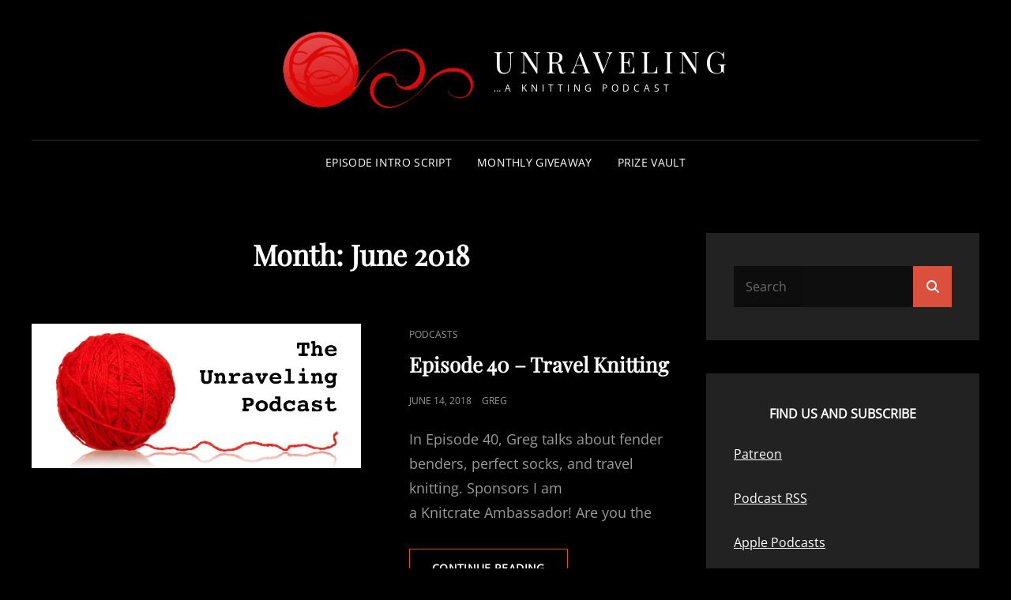

--- FILE ---
content_type: text/css
request_url: https://unravelingpodcast.com/wp-content/themes/signify-dark/style.css?ver=20260102-140817
body_size: 7808
content:
/*
Theme Name: Signify Dark
Theme URI: https://wenthemes.com/item/wordpress-themes/signify-dark/
Author: WEN Themes
Author URI: https://wenthemes.com/
Description: Signify Dark is a free dark Blog and Corporate WordPress theme that is trendy, responsive, and dynamic. It is a child theme of Signify, a popular Corporate WordPress theme. Signify Dark inherits all the premium-like features and functionalities from its parent theme. However, the child theme comes with a dark color scheme. Dark color schemes are quite popular and trending nowadays on top charts as it is considered to be a bold design trend and also they’re easy on the eye. If you love dark theme for your blog or corporate site, Signify Dark is the one to go for. You will find features like Featured Content, Slider Options, Portfolio, Testimonials, Services, Hero Content, Header Media, Menu Options, and more in Signify Dark. With the awesome package full of features and a dark color scheme, Signify Dark will represent your site in an aesthetic manner. Your blog/corporate site will look absolutely gorgeous and professional across all screen sizes as well. Official Support Forum: https://themepalace.com/support-forum/ Full Demo: https://wenthemes.com/theme-demos/?demo=signify-dark
Version: 2.2.1
Requires at least: 5.9
Tested up to: 6.9
Requires PHP: 5.6
License: GNU General Public License v3 or later
License URI: http://www.gnu.org/licenses/gpl-3.0.html
Tags: one-column, two-columns, right-sidebar, left-sidebar, custom-background, custom-colors, custom-header, custom-menu, custom-logo, editor-style, featured-image-header, featured-images, flexible-header, footer-widgets, full-width-template, rtl-language-support, sticky-post, theme-options, threaded-comments, translation-ready, block-styles, wide-blocks, news, photography, portfolio
Text Domain: signify-dark
Template: signify

This theme, like WordPress, is licensed under the GPL.
Use it to make something cool, have fun, and share what you've learned with others.
*/


/* Background Color */
body {
    background-color: #000;
}

/* Page Background Color */
.screen-reader-text:focus,
.boxed-layout .site,
.section:nth-child(even),
#sticky-playlist-section .wp-playlist-light .wp-playlist-playing,
#sticky-playlist-section .wp-playlist-light .wp-playlist-tracks .wp-playlist-item:hover,
#sticky-playlist-section .wp-playlist-light .wp-playlist-tracks .wp-playlist-item:focus,
#header-top .menu-inside-wrapper input[type="search"].search-field,
.color-scheme-photography #site-generator,
.ui-state-active,
.color-scheme-wedding .section:nth-child(odd).hero-section .content-wrapper,
.section:nth-child(odd) .events-content-wrapper .hentry-inner,
.ui-widget-content .ui-state-active,
.ui-widget-header .ui-state-active,
.onsale,
.play-button:after,
#contact-section,
#contact-section .contact-content-wrapper,
.comments-area textyarea,
.comments-area input:not([type="submit"]),
.comment-form input:not([type="submit"]),
.comment-form textarea,
.site-header-menu input[type="search"].search-field,
.widget input[type="search"].search-field,
.widget input:not([type="submit"]),
.widget textarea,
.section:nth-child(even) + #contact-section .section-content-wrapper input:not([type="submit"]),
.section:nth-child(even) + #contact-section .section-content-wrapper textarea,
#search-top-container input[type="search"].search-field,
.section:nth-child(odd) + .promotion-section .entry-container-frame:after {
    background-color: #000;
}

.timeline-content-wrapper .hentry .hentry-inner:before {
    border-color: #000;
}

/* Secondary Background Color */
#colophon .widget-area,
body.boxed-layout,
.mejs-controls .mejs-time-rail .mejs-time-loaded,
.section:nth-child(odd),
#header-top #header-top-search-wrapper.is-open .menu-inside-wrapper,
.section:nth-child(even) .events-content-wrapper .hentry-inner,
.color-scheme-wedding .section:nth-child(even).hero-section .content-wrapper,
.section:nth-child(even) + #contact-section .section-content-wrapper,
.mejs-controls .mejs-horizontal-volume-slider .mejs-horizontal-volume-total,
.mejs-controls .mejs-time-rail .mejs-time-total,
.sidebar .widget-wrap,
#primary-search-wrapper .menu-inside-wrapper,
.menu-inside-wrapper,
.mobile-social-search,
#footer-newsletter,
mark,
ins,
.custom-header,
ul.tabs.wc-tabs li.active a,
.woocommerce-Tabs-panel,
.shop_table thead th,
ul.wc_payment_methods.payment_methods.methods li,
.comment-respond,
.widget_shopping_cart,
pre,
code,
.widget .ui-tabs .ui-tabs-panel,
select,
.select2-container--default .select2-selection--single,
input[type="text"],
input[type="email"],
input[type="url"],
input[type="password"],
input[type="search"],
input[type="number"],
input[type="tel"],
input[type="range"],
input[type="date"],
input[type="month"],
input[type="week"],
input[type="time"],
input[type="datetime"],
input[type="datetime-local"],
input[type="color"],
textarea,
.header-top-bar:after,
.comment-list .comment .comment-container,
.section:nth-child(even) + .promotion-section .entry-container-frame:after,
.wp-block-pullquote.is-style-solid-color,
figure.wp-block-table.is-style-stripes tbody tr:nth-child(2n+1),
.wp-block-pullquote.is-style-solid-color,
figure.wp-block-table.is-style-stripes tbody tr:nth-child(2n+1) {
    background-color: #222;
}

.section:nth-child(odd) .timeline-content-wrapper .hentry .hentry-inner:before,
.comment-list .comment-author:before {
    border-color: #222;
}

@media only screen and (min-width: 64em) {
    .navigation-classic #site-navigation .sub-menu,
    .navigation-classic #site-navigation .children,
    .site-header .header-top-bar .sub-menu,
    .site-header .header-top-bar .children {
        background-color: #222;
    }
}

/* Tertiary Background Color */
.style-one .events-content-wrapper .entry-meta,
#sticky-playlist-section .wp-playlist-light,
.mejs-container,
.mejs-container .mejs-controls,
.mejs-embed,
.mejs-embed body,
#sticky-playlist-section .wp-playlist-tracks {
    background-color: #363636;
}

/* Main Text Color */
body,
input,
select,
optgroup,
textarea,
table a,
input::placeholder,
textarea::placeholder,
input[type="text"],
input[type="email"],
input[type="url"],
input[type="password"],
input[type="search"],
input[type="number"],
input[type="tel"],
input[type="range"],
input[type="date"],
input[type="month"],
input[type="week"],
input[type="time"],
input[type="datetime"],
input[type="datetime-local"],
input[type="color"],
blockquote,
.singular-content-wrap .entry-content a:not(.more-link):not(.button):not(button):not(.wp-block-button__link):not(.wp-playlist-caption):hover,
.singular-content-wrap .entry-content a:not(.more-link):not(.button):not(button):not(.wp-block-button__link):not(.wp-playlist-caption):focus,
.singular-content-wrap .entry-summary a:not(.more-link):not(.button):not(button):not(.wp-block-button__link):not(.wp-playlist-caption):hover,
.singular-content-wrap .entry-summary a:not(.more-link):not(.button):not(button):not(.wp-block-button__link):not(.wp-playlist-caption):focus,
.has-background-image.events-section .hentry .event-list-description .entry-summary,
.has-background-image.events-section .hentry .event-list-description .entry-content,
#search-top-container .search-submit,
.is-style-outline.wp-block-button .wp-block-button__link {
    color: #999;
}

/* Header Text Color */
.site-title a,
.site-description {
    color: #fff;
}

/* Absolute Header Menu Text Color */
.transparent-header-color-scheme.has-header-media .site-header-main .menu-toggle,
.transparent-header-color-scheme.has-header-media .site-header-main .menu-label,
.transparent-header-color-scheme.home .site-header-main .menu-toggle,
.transparent-header-color-scheme.home .site-header-main .menu-label {
    color: #fff;
}

@media only screen and (min-width: 75em) {
    .transparent-header-color-scheme.has-header-media.navigation-classic .site-header-main .main-navigation > .nav-menu > li > a,
    .transparent-header-color-scheme.home.navigation-classic .site-header-main .main-navigation > .nav-menu > li > a {
        color: #fff;
    }
}

@media only screen and (min-width: 48em) {
    .transparent-header-color-scheme.has-header-media .site-header-main .cart-contents,
    .transparent-header-color-scheme.home .site-header-main .cart-contents {
        color: #fff;
    }
}

/* Absolute Header Text Color */
.transparent-header-color-scheme.has-header-media .site-title a,
.transparent-header-color-scheme.has-header-media .site-description,
.transparent-header-color-scheme.home .site-title a,
.transparent-header-color-scheme.home .site-description {
    color: #fff;
}

/* Custom Header and Slider Color */
.header-media-tagline,
.custom-header .section-title,
.custom-header .site-header-text,
.feature-slider-wrapper .entry-container .entry-title,
.feature-slider-wrapper .entry-container .entry-title span,
.feature-slider-wrapper .entry-container .entry-summary,
.feature-slider-wrapper .entry-container .entry-content {
    color: #fff;
}

/* Headline Text Color */
h1,
h2,
h3,
h4,
h5,
h6,
.section-title,
.vcard,
.color-scheme-music .testimonial-content-section .entry-content,
.color-scheme-music .stats-section .entry-summary,
.color-scheme-music .stats-section .entry-content,
.has-background-image.events-section .hentry .entry-title a,
.has-background-image.events-section .hentry .entry-title,
.has-background-image.events-section.style-two .hentry .entry-meta a,
#featured-content-section .section-content-wrapper .hentry .more-link,
#featured-content-section .section-content-wrapper .hentry .button,
#featured-content-section .section-content-wrapper .hentry button,
.wpcf7 input[type=submit],
.comments-area input[type=submit],
.position,
.section-description-wrapper,
.section-title-wrapper + .section-description,
.section-title + .section-description,
.section-title-wrapper + .section-subtitle,
.section-heading-wrapper > .section-description,
.section-title + .section-description,
.drop-cap:first-letter,
#featured-content-section .entry-header .entry-meta > span a:hover,
#featured-content-section .entry-header .entry-meta > span a:focus,
.product .woocommerce-Price-amount:hover,
.product .woocommerce-Price-amount:focus,
#stats-section .entry-title a:hover,
#stats-section .entry-title a:focus,
.product-container:not(.entry-container) a.button,
.author-name,
.comment-reply-link,
.author-title,
.stats-section .entry-summary .more-link,
.stats-section .entry-content .more-link,
.comment-respond .comment-form p label,
.woocommerce .products .product-container .added_to_cart,
#collection-section .collection-wrapper .product-container .added_to_cart,
.archive-posts-wrapper .hentry .more-link,
.archive-posts-wrapper .hentry .button,
.archive-posts-wrapper .hentry button,
#service-section .more-link,
#service-section .hentry .button,
#service-section .hentry button,
#testimonial-content-section .owl-prev,
#testimonial-content-section .owl-next {
    color: #fff;
}

/* Link Color */
a,
.entry-title a,
#colophon .widget li,
.sidebar .widget-wrap p,
.sidebar .widget-wrap li a,
.custom-header-content .site-header-text .entry-meta a:hover,
.custom-header-content .site-header-text .entry-meta a:focus,
.dropdown-toggle,
.site-header-menu .menu-inside-wrapper .nav-menu li button,
.ui-state-active a,
.ui-state-active a:link,
.ui-state-active a:visited,
.social-search-wrapper .menu-social-container li a,
.menu-social-container a,
.sidebar nav.social-navigation ul li a:hover,
.sidebar nav.social-navigation ul li a:focus,
.screen-reader-text:focus,
td#today,
.menu-toggle,
.menu-label,
.nav-title,
.post-title,
ul.page-numbers li .page-numbers,
.archive-content-wrap .navigation.pagination .page-numbers,
.woocommerce.has-header-image .woocommerce-breadcrumb a:hover,
.woocommerce.has-header-image .woocommerce-breadcrumb a:focus,
span.breadcrumb a:hover,
span.breadcrumb a:focus,
.comments-title,
.comment-reply-title,
.widget_recent_entries li a,
.toggled-on.active:before,
.comment-respond .comment-form p.is-focused label,
.contact-section.section .section-content-wrap .hentry .entry-container .stay-connected .social-links-menu li a
.signify-logo-slider-section .section-content-wrapper .entry-title a span,
.site-header-top-main .contact-details li,
.filter-button-group .button,
.filter-button-group .button:hover,
.filter-button-group .button:focus {
    color: #fff;
}

/* Page Post Content Link Color */
.singular-content-wrap .entry-content a:not(.more-link):not(.button):not(button):not(.wp-block-button__link):not(.wp-playlist-caption),
.singular-content-wrap .entry-summary a:not(.more-link):not(.button):not(button):not(.wp-block-button__link):not(.wp-playlist-caption) {
    color: #db4f3d;
}

/* Link Hover Color */
p.stars:hover a:before,
p.stars:focus a:before,
#menu-toggle:hover,
button[type="submit"]:hover,
button[type="submit"]:focus,
nav.navigation.posts-navigation .nav-links a:hover,
nav.navigation.posts-navigation .nav-links a:focus,
#feature-slider-section .owl-nav button:hover:before,
#feature-slider-section .owl-nav button:focus:before,
#scrollup:hover,
#scrollup:focus,
.color-scheme-music .team-section .job-label,
.sidebar .widget-wrap li a:hover,
.sidebar .widget-wrap li a:focus,
#menu-toggle:focus,
.wp-playlist-playing a,
.color-scheme-music .events-content-wrapper .entry-container .entry-meta a:hover,
.color-scheme-music .events-content-wrapper .entry-container .entry-meta a:focus,
.wp-playlist-playing .wp-playlist-item-length,
#product-content-section.has-background-image .woocommerce-pagination .page-numbers:hover,
#product-content-section.has-background-image .woocommerce-pagination .page-numbers:focus,
#collection-section .collection-wrapper .posted_in a,
#menu-toggle:hover .menu-label,
#menu-toggle:focus .menu-label,
.star-rating span:before,
p.stars.selected a.active:before,
p.stars.selected a:not(.active):before,
p.stars.selected a.active ~ a:before,
p.stars a:hover ~ a:before,
p.stars a:focus ~ a:before,
button.menu-toggle:hover .menu-label,
button.menu-toggle:focus .menu-label,
.menu-inside-wrapper .main-navigation > .nav-menu > .current_page_item > a,
.navigation-default .menu-inside-wrapper .main-navigation > .nav-menu .current_page_item > a,
.menu-inside-wrapper .top-navigation > .nav-menu > .current_page_item > a,
#reviews .comment-respond .comment-form-rating .stars span a.active:before,
.page-links .current,
#site-header-cart-wrapper a.cart-contents .count,
.header-top-left a.cart-contents .count,
#reviews .comment-respond .comment-form-rating .stars.selected span a:not(.active):before,
.contact-details li .fa,
.section-subtitle,
.playlist-section .entry-container > p,
.feature-slider-wrapper .entry-container .entry-title span:hover,
.feature-slider-wrapper .entry-container .entry-title span:focus,
#sticky-playlist-section .wp-playlist-playing .wp-playlist-caption,
#sticky-playlist-section .wp-playlist-item:hover .wp-playlist-caption,
#sticky-playlist-section .wp-playlist-item:focus .wp-playlist-caption,
#sticky-playlist-section .wp-playlist-playing .wp-playlist-item-length,
#sticky-playlist-section .wp-playlist-item:hover .wp-playlist-item-length,
#sticky-playlist-section .wp-playlist-item:focus .wp-playlist-item-length {
    color: #db4f3d;
}

.site-title a:hover,
.site-title a:focus,
a:hover,
a:focus,
.site-info a:hover,
.site-info a:focus,
.post-title:hover,
.post-title:focus,
.play-button-text:hover,
.play-button-text:focus,
.mejs-container .mejs-controls .mejs-button button:hover,
.mejs-container .mejs-controls .mejs-button button:focus,
.entry-content .mejs-toggle-playlist button:hover,
.entry-content .mejs-toggle-playlist button:focus,
.transparent-header-color-scheme.has-header-media .site-title a:hover,
.transparent-header-color-scheme.has-header-media .site-title a:focus,
.transparent-header-color-scheme.has-header-media.navigation-classic .site-header-main .main-navigation > .nav-menu > li > a:hover,
.transparent-header-color-scheme.has-header-media.navigation-classic .site-header-main .main-navigation > .nav-menu > li > a:focus,
.transparent-header-color-scheme.has-header-media .site-header-main .menu-toggle:hover,
.transparent-header-color-scheme.has-header-media .site-header-main .menu-toggle:focus,
.transparent-header-color-scheme.has-header-media .site-header-main .cart-contents:hover,
.transparent-header-color-scheme.has-header-media .site-header-main .cart-contents:focus,
.transparent-header-color-scheme.home .site-title a:hover,
.transparent-header-color-scheme.home .site-title a:focus,
.transparent-header-color-scheme.home .site-header-main .menu-label:hover,
.transparent-header-color-scheme.home .site-header-main .menu-label:focus,
.transparent-header-color-scheme.home .site-header-main .main-navigation .nav-menu > li > a:hover,
.transparent-header-color-scheme.home .site-header-main .main-navigation .nav-menu > li > a:focus,
.transparent-header-color-scheme.home .site-title a:hover,
.transparent-header-color-scheme.home .site-title a:focus,
.transparent-header-color-scheme.home.navigation-classic .site-header-main .main-navigation > .nav-menu > li > a:hover,
.transparent-header-color-scheme.home.navigation-classic .site-header-main .main-navigation > .nav-menu > li > a:focus,
.transparent-header-color-scheme.home .site-header-main .menu-toggle:hover,
.transparent-header-color-scheme.home .site-header-main .menu-toggle:focus,
.transparent-header-color-scheme.home .site-header-main .cart-contents:hover,
.transparent-header-color-scheme.home .site-header-main .cart-contents:focus,
.woocommerce .woocommerce-breadcrumb a:hover,
.woocommerce .woocommerce-breadcrumb a:focus,
.has-background-image .woocommerce-loop-product__title:hover,
.has-background-image .woocommerce-loop-product__title:focus,
.has-background-image .entry-container .entry-meta a:hover,
.has-background-image .entry-container .entry-meta a:focus,
.has-background-image .entry-container .entry-title a:hover,
.has-background-image .entry-container .entry-title a:focus,
.single footer .entry-meta a:hover,
.single footer .entry-meta a:focus,
#site-footer-navigation li a:hover,
#site-footer-navigation li a:focus,
#social-footer-navigation li a:hover,
#social-footer-navigation li a:focus,
.has-background-image .entry-title a:hover,
.has-background-image .entry-title a:focus,
.has-background-image .entry-meta a:hover,
.has-background-image .entry-meta a:focus,
.wp-playlist-tracks .wp-playlist-caption:hover,
.wp-playlist-tracks .wp-playlist-caption:focus,
#site-header-cart-wrapper a.cart-contents:hover,
#site-header-cart-wrapper a.cart-contents:focus,
.woocommerce-loop-product__title:hover,
.woocommerce-loop-product__title:focus,
.events-content-wrapper .entry-meta a:hover,
.events-content-wrapper .entry-meta a:focus,
.widget_recent_entries li a:hover,
.widget_recent_entries li a:focus,
.menu-inside-wrapper .main-navigation .nav-menu ul > li > a:hover,
.menu-inside-wrapper .main-navigation .nav-menu ul > li > a:focus,
.menu-inside-wrapper .top-navigation .nav-menu ul > li > a:hover,
.menu-inside-wrapper .top-navigation .nav-menu ul > li > a:focus,
button.dropdown-toggle:hover,
button.dropdown-toggle:focus,
.site-header-menu .menu-inside-wrapper .nav-menu li button:hover,
.site-header-menu .menu-inside-wrapper .nav-menu li button:focus,
.portfolio-section .entry-title a:hover,
.portfolio-section .entry-title a:focus,
.social-search-wrapper .menu-social-container li a:hover,
.social-search-wrapper .menu-social-container li a:focus,
button#wp-custom-header-video-button:hover,
button#wp-custom-header-video-button:focus,
.widget .ui-state-default a:hover,
.widget .ui-state-default a:focus,
.widget .ui-widget-content .ui-state-default a:hover,
.widget .ui-widget-content .ui-state-default a:focus,
.widget .ui-widget-header .ui-state-default a:hover,
.widget .ui-widget-header .ui-state-default a:focus,
body .site-header .site-header-main .site-header-menu .menu-inside-wrapper .main-navigation .nav-menu ul .current_page_item > a:hover,
body .site-header .site-header-main .site-header-menu .menu-inside-wrapper .main-navigation .nav-menu ul .current_page_item > a:focus,
.tag-cloud-link:hover,
.tag-cloud-link:focus,
.nav-title:hover,
.nav-title:focus,
.menu-social-container a:hover,
.menu-social-container a:focus,
.slider-content-wrapper .entry-container .entry-container-wrap .entry-title a:hover,
.slider-content-wrapper .entry-container .entry-container-wrap .entry-title a:focus,
.sidebar .widget-wrap .more-link:hover,
.sidebar .widget-wrap .more-link:focus,
.featured-content-section .hentry .more-link:hover,
.featured-content-section .hentry .more-link:focus,
#portfolio-content-section .more-link:hover,
#portfolio-content-section .more-link:focus,
.author a:hover,
.author a:focus,
.entry-meta a:hover,
.entry-meta a:focus,
.entry-title a:hover,
.entry-title a:focus,
.site-footer td#prev a:hover,
.site-footer td#prev a:focus,
.site-footer td#next a:hover,
.site-footer td#next a:focus,
.comment-reply-link:hover,
.comment-reply-link:focus,
.portfolio-content-wrapper .filter-button-group button:hover,
.portfolio-content-wrapper .filter-button-group button:focus,
.author-section-title:hover,
.author-section-title:focus,
.comment-permalink:hover,
.comment-permalink:focus,
.comment-edit-link:hover,
.comment-edit-link:focus,
.portfolio-content-wrapper .filter-button-group button.is-checked:hover,
.portfolio-content-wrapper .filter-button-group button.is-checked:focus,
.nav-subtitle:hover,
.nav-subtitle:focus,
.scroll-down:hover,
.scroll-down:focus,
.testimonials-content-wrapper.section.testimonial-wrapper .entry-title a:hover,
.testimonials-content-wrapper.section.testimonial-wrapper .entry-title a:focus,
#site-generator .menu-social-container a:hover,
#site-generator .menu-social-container a:focus,
.widget-wrap li a:hover,
.widget-wrap li a:focus,
.main-navigation ul:not(.sub-menu) > li > a:hover,
.main-navigation ul:not(.sub-menu) > li > a:focus,
.top-navigation ul:not(.sub-menu) > li > a:hover,
.top-navigation ul:not(.sub-menu) > li > a:focus,
#site-header-cart-wrapper a.cart-contents:hover,
#site-header-cart-wrapper a.cart-contents:focus,
#testimonial-content-section .owl-prev:hover,
#testimonial-content-section .owl-prev:focus,
#testimonial-content-section .owl-next:hover,
#testimonial-content-section .owl-next:focus,
#signify-logo-slider-section .owl-prev:hover,
#signify-logo-slider-section .owl-prev:focus,
#signify-logo-slider-section .owl-next:hover,
#signify-logo-slider-section .owl-next:focus,
.navigation.pagination a:hover,
.navigation.pagination a:focus,
#stats-section.has-background-image .hentry .more-link:hover,
#stats-section.has-background-image .hentry .more-link:focus,
.archive-content-wrap .section-content-wrapper.layout-one .entry-container > .entry-meta .posted-on a:hover,
.archive-content-wrap .section-content-wrapper.layout-one .entry-container > .entry-meta .posted-on a:focus,
button.menu-toggle:hover,
button.menu-toggle:focus,
.portfolio-section .entry-meta a:hover,
.portfolio-section .entry-meta a:focus,
.color-scheme-photography .portfolio-section .entry-title a:hover,
.color-scheme-photography .portfolio-section .entry-title a:focus,
.color-scheme-photography .portfolio-section .entry-meta a
ul.page-numbers .page-numbers:hover,
.color-scheme-photography .portfolio-section .entry-meta a
ul.page-numbers .page-numbers:focus,
.has-background-image.events-section.style-two .hentry .entry-meta a:hover,
.has-background-image.events-section.style-two .hentry .entry-meta a:focus,
.signify-logo-slider-section .section-content-wrapper .entry-title a span:hover,
.signify-logo-slider-section .section-content-wrapper .entry-title a span:focus,
#search-top-container .search-submit:hover,
#search-top-container .search-submit:focus,
#stats-section .entry-title a,
#featured-content-section .entry-header .entry-meta > span a,
.product .woocommerce-Price-amount {
    color: #db4f3d;
}

#signify-logo-slider-section .owl-dots .owl-dot:hover,
#signify-logo-slider-section .owl-dots .owl-dot:focus {
    background-color: #db4f3d;
}

#stats-section .entry-title a,
#featured-content-section .entry-header .entry-meta>span a,
.product .woocommerce-Price-amount {
    color: #db4f3d;
}

@media only screen and (min-width: 75em) {

    .navigation-classic .menu-inside-wrapper .main-navigation>.nav-menu>.current_page_item>a:before,
    .navigation-classic .menu-inside-wrapper .top-navigation>.nav-menu>.current_page_item>a:before {
        border-color: #db4f3d;
    }
}

#signify-logo-slider-section .owl-dots .owl-dot.active,
#feature-slider-section .owl-dots button.owl-dot.active span,
.owl-carousel .owl-dots button.owl-dot.active span {
    border-color: #db4f3d;
}

/* Secondary Link Color */
ins,
.color-scheme-corporate .job-label,
.color-scheme-photography .section-subtitle,
.color-scheme-photography #testimonial-content-section .entry-content:before,
.entry-breadcrumbs a,
.woocommerce.woocommerce-active .woocommerce-breadcrumb a,
p.stars a,
.single footer .entry-meta a,
p.stars a:before,
.entry-meta a,
.controller:before,
.tag-cloud-link,
.select2-results__option,
body.no-header-media-image .site-header .site-header-main .site-header-menu .menu-inside-wrapper .main-navigation .nav-menu .current_page_item > a,
#footer-newsletter .wrapper .section-description,
.widget-wrap span.post-date,
.contact-section .entry-container a,
.archive .section-content-wrapper .more-link .readmore,
.featured-content-section .hentry .more-link,
.testimonials-content-wrapper.section.testimonial-wrapper .cycle-prev:before,
.testimonials-content-wrapper.section.testimonial-wrapper .cycle-prev:after,
.testimonials-content-wrapper.section.testimonial-wrapper .cycle-next:before,
.clients-content-wrapper .controller .cycle-pager span,
.testimonials-content-wrapper .cycle-pager:after,
.slider-content-wrapper .entry-container .entry-container-wrap .entry-summary,
.portfolio-content-wrapper .filter-button-group button,
.testimonials-content-wrapper .entry-title a,
.testimonials-content-wrapper.section.testimonial-wrapper .hentry,
.scrollup a:hover:before,
.scrollup a:focus:before,
.sidebar .widget-wrap .more-link,
.promotion-headline-wrapper.section .section-content-wrap .inner-container .more-button .more-link:hover,
.promotion-headline-wrapper.section .section-content-wrap .inner-container .more-button .more-link:focus,
.archive-content-wrap .section-content-wrapper.layout-one .entry-container>.entry-meta .posted-on a,
.author-label,
.entry-title .sub-title,
.section-heading-wrapper .entry-title .sub-title,
.section-heading-wrapper .entry-title span,
.author-section-title,
.comment-permalink,
.comment-edit-link,
.entry-title span,
.nav-subtitle,
.nav-menu .menu-item-has-children>a:before,
.nav-menu .menu_item_has_children>a:before,
input,
select,
optgroup,
#collection-section .collection-wrapper .posted_in a:hover,
#collection-section .collection-wrapper .posted_in a:focus,
.color-scheme-photography .filter-button-group .button,
.color-scheme-photography .filter-button-group .button:hover,
.color-scheme-photography .filter-button-group .button:focus,
.catch-breadcrumb .entry-breadcrumbs,
.catch-breadcrumb .woocommerce-breadcrumb {
    color: #999;
}

.color-scheme-photography .section .filter-button-group .button.is-checked:before {
    background-color: #999;
}

#content.site-content .wrapper #primary.content-area #main.site-main .hentry .entry-content #rpt_pricr.rpt_style_basic .rpt_plan.rpt_recommended_plan .rpt_foot {
    background-color: #db4f3d !important;
}

/* Button Background Color */
.more-link,
.button,
.mejs-controls .mejs-horizontal-volume-slider .mejs-horizontal-volume-current,
.mejs-time-handle,
.mejs-time-hovered,
.mejs-time-handle-content,
.mejs-time-current,
.mejs-time-handle-content,
.mejs-controls .mejs-time-rail .mejs-time-current,
#feature-slider-section .owl-prev,
#feature-slider-section .owl-next,
.section .filter-button-group .button.is-checked:before,
.pagination .page-numbers.current,
.entry-content button,
.entry-summary button,
button,
#scrollup,
.slider-content-wrapper .controllers .cycle-prev,
.slider-content-wrapper .controllers .cycle-next,
input[type="submit"],
button[type="submit"],
.scrollup a,
.sticky-post,
#team-dots li.active:after,
#team-content-section .team-content-wrapper.owl-carousel .owl-nav button:hover,
#team-content-section .team-content-wrapper.owl-carousel .owl-nav button:focus,
.wp-block-button__link,
#infinite-handle > span > button,
.menu-inside-wrapper #site-header-cart-wrappe li>a,
.contact-section .entry-container ul.contact-details li .fa,
nav.navigation.posts-navigation .nav-links a,
.page-numbers li .page-numbers.current,
.archive-content-wrap .pagination .page-numbers.current,
.cart-collaterals .shop_table.shop_table_responsive .cart-subtotal,
.catch-instagram-feed-gallery-widget-wrapper .button,
.sticky-label,
.wpcf7 input[type=submit]:hover,
.wpcf7 input[type=submit]:focus,
.archive-posts-wrapper .more-link:hover,
.archive-posts-wrapper .more-link:focus,
.archive-posts-wrapper .button:hover,
.archive-posts-wrapper .button:focus,
.archive-posts-wrapper button :hover,
.archive-posts-wrapper button :focus,
.comments-area input[type=submit]:hover,
.comments-area input[type=submit]:focus,
#service-section .more-link:hover,
#service-section .hentry .more-link:focus,
#service-section .hentry .button:hover,
#service-section .hentry .button:focus,
#service-section .hentry button:hover,
#service-section .hentry button:focus,
#featured-content-section .section-content-wrapper .hentry .more-link:hover,
#featured-content-section .section-content-wrapper .hentry .more-link:focus,
#featured-content-section .section-content-wrapper .hentry .button:hover,
#featured-content-section .section-content-wrapper .hentry .button:focus,
#featured-content-section .section-content-wrapper .hentry button:hover,
#featured-content-section .section-content-wrapper .hentry button:focus,
#stats-section .hentry .more-link:hover,
#stats-section .hentry .more-link:focus,
.woocommerce .products .product-container:not(.entry-container) .button:hover,
.woocommerce .products .product-container:not(.entry-container) .button:focus,
.woocommerce .products .product-container .added_to_cart:hover,
.woocommerce .products .product-container .added_to_cart:focus,
#collection-section .collection-wrapper .product-container .added_to_cart:hover,
#collection-section .collection-wrapper .product-container .added_to_cart:focus,
#site-generator #social-footer-navigation a:focus:before,
#site-generator #social-footer-navigation a:hover:before,
#feature-slider-section .owl-dots button.owl-dot span,
#portfolio-content-section .hentry .more-link:hover,
#portfolio-content-section .hentry .more-link:focus,
.timeline-section .content-wrapper:before,
.timeline-section .hentry .hentry-inner:before {
    background-color: #db4f3d;
}

.woocommerce .products .product-container:not(.entry-container) .button,
.woocommerce .products .product-container .added_to_cart,
#collection-section .collection-wrapper .product-container .added_to_cart,
.wpcf7 input[type=submit],
.comments-area input[type=submit],
.comments-area input[type=submit]:hover,
.comments-area input[type=submit]:focus,
#service-section .hentry .more-link,
#service-section .hentry .button,
#service-section .hentry button,
#featured-content-section .section-content-wrapper .hentry .more-link,
#featured-content-section .section-content-wrapper .hentry .button,
#featured-content-section .section-content-wrapper .hentry button,
.archive-posts-wrapper .hentry .more-link,
.archive-posts-wrapper .hentry .button,
.archive-posts-wrapper .hentry button,
.color-scheme-music textarea:focus,
.color-scheme-music input[type="text"]:focus,
.color-scheme-music input[type="email"]:focus,
.color-scheme-music input[type="url"]:focus,
.color-scheme-music input[type="password"]:focus,
.color-scheme-music input[type="search"]:focus,
.color-scheme-music input[type="number"]:focus,
.color-scheme-music input[type="tel"]:focus,
.color-scheme-music input[type="range"]:focus,
.color-scheme-music input[type="date"]:focus,
.color-scheme-music input[type="month"]:focus,
.color-scheme-music input[type="week"]:focus,
.color-scheme-music input[type="time"]:focus,
.color-scheme-music input[type="datetime"]:focus,
.color-scheme-music input[type="datetime-local"]:focus,
.color-scheme-music input[type="color"]:focus,
.color-scheme-music .wpcf7 div input:focus,
.color-scheme-music .wpcf7 div textarea:focus,
.color-scheme-music #content #infinite-handle > span > button:hover,
.color-scheme-music #content #infinite-handle > span > button:focus,
.color-scheme-music #hero-section.section .more-link:hover,
.color-scheme-music #hero-section.section .more-link:focus,
.color-scheme-music #hero-section.section .button:hover,
.color-scheme-music #hero-section.section .button:focus,
.color-scheme-music #collection-section .more-link:hover,
.color-scheme-music #collection-section .more-link:focus,
.color-scheme-music #collection-section .button:hover,
.color-scheme-music #collection-section .button:focus,
.color-scheme-music .header-media .custom-header-content-wrapper .more-link:hover,
.color-scheme-music .header-media .custom-header-content-wrapper .more-link:focus,
.color-scheme-music .header-media .custom-header-content-wrapper .button:hover,
.color-scheme-music .header-media .custom-header-content-wrapper .button:hover,
.color-scheme-music.timeline-section.section .more-link:hover,
.color-scheme-music.timeline-section.section .more-link:focus,
.color-scheme-music.timeline-section.section .button:hover,
.color-scheme-music.timeline-section.section .button:focus,
.color-scheme-music #events-section.section .more-link:hover,
.color-scheme-music #events-section.section .more-link:focus,
.color-scheme-music #events-section.section .button:hover,
.color-scheme-music #events-section.section .button:focus,
.color-scheme-music .team-section .more-link:hover,
.color-scheme-music .team-section .more-link:focus,
.color-scheme-music .team-section .button:hover,
.color-scheme-music .team-section .button:focus,
.color-scheme-music .promotion-section .more-link:hover,
.color-scheme-music .promotion-section .more-link:focus,
.color-scheme-music .promotion-section .button:hover,
.color-scheme-music .promotion-section .button:focus,
.color-scheme-music .entry-content .button:hover,
.color-scheme-music .entry-summary .button:focus,
.color-scheme-music .view-more .button:hover,
.color-scheme-music .view-more .button:focus,
.color-scheme-music .view-more .more-link:hover,
.color-scheme-music .view-more .more-link:focus,
.color-scheme-music .entry-content button:hover,
.color-scheme-music .entry-summary button:hover,
.color-scheme-music #site-header-cart .woocommerce-mini-cart__buttons a:hover,
.color-scheme-music #site-header-cart .woocommerce-mini-cart__buttons a:focus,
.color-scheme-music .site-content .archive-posts-wrapper .posts-navigation .nav-links > div a:hover,
.color-scheme-music .site-content .archive-posts-wrapper .posts-navigation .nav-links > div a:focus,
.is-style-outline.wp-block-button .wp-block-button__link {
    border-color: #db4f3d;
}

.stats-section .entry-summary .more-link:hover,
.stats-section .entry-summary .more-link:focus,
.stats-section .entry-content .more-link:hover,
.stats-section .entry-content .more-link:focus {
    color: #db4f3d;
}

/* Button Text Color */
.more-link,
.color-scheme-music .events-content-wrapper .entry-container .entry-meta a,
#promotion-section .button.play-button:before,
#feature-slider-section .owl-prev:before,
#feature-slider-section .owl-next:before,
#product-content-section.has-background-image .product-container .button,
#product-content-section.has-background-image .product-container .added_to_cart,
.slider-content-wrapper .controllers .cycle-prev:before,
.slider-content-wrapper .controllers .cycle-next:before,
button,
#scrollup,
#primary-search-wrapper .search-container button,
input[type="submit"],
.button,
#site-generator #social-footer-navigation a:focus:before,
#site-generator #social-footer-navigation a:hover:before,
.sticky-post,
.scroll-down,
.scrollup a:before,
.page-numbers.current,
.page-numbers:hover,
.page-numbers:focus,
button[type="submit"],
.portfolio-section .entry-title a,
button#wp-custom-header-video-button,
.wp-block-button__link,
#infinite-handle > span > button,
nav.navigation.posts-navigation .nav-links a,
ul.page-numbers .page-numbers.current,
#portfolio-content-section .entry-container,
.slider-content-wrapper #featured-slider-prev:hover:before,
.slider-content-wrapper #featured-slider-next:hover:before,
.slider-content-wrapper #featured-slider-prev:focus:before,
.slider-content-wrapper #featured-slider-next:focus:before,
.nav-menu .menu-item-has-children>a:hover:before,
.nav-menu .menu-item-has-children>a:focus:before,
.nav-menu .menu_item_has_children>a:hover:before,
.nav-menu .menu_item_has_children>a:focus:before,
.cart-collaterals .shop_table.shop_table_responsive .cart-subtotal,
.contact-section .section-content-wrap .hentry .entry-container .stay-connected .social-links-menu li:hover a,
.contact-section .section-content-wrap .hentry .entry-container .stay-connected .social-links-menu li:focus a,
.wpcf7 input[type=submit]:hover,
.wpcf7 input[type=submit]:focus,
.comments-area input[type=submit]:hover,
.comments-area input[type=submit]:focus,
.archive-posts-wrapper .hentry .more-link:hover,
.archive-posts-wrapper .hentry .more-link:focus,
.archive-posts-wrapper .hentry .button:hover,
.archive-posts-wrapper .hentry .button:focus,
.archive-posts-wrapper .hentry button:hover,
.archive-posts-wrapper .hentry button:focus,
#featured-content-section .section-content-wrapper .hentry .more-link:hover,
#featured-content-section .section-content-wrapper .hentry .more-link:focus,
#featured-content-section .section-content-wrapper .hentry .button:hover,
#featured-content-section .section-content-wrapper .hentry .button:focus,
#featured-content-section .section-content-wrapper .hentry button:hover,
#featured-content-section .section-content-wrapper .hentry button:focus,
.woocommerce .products .product-container .added_to_cart:hover,
.woocommerce .products .product-container .added_to_cart:focus,
#collection-section .collection-wrapper .product-container .added_to_cart:hover,
#collection-section .collection-wrapper .product-container .added_to_cart:focus,
.product-container:not(.entry-container) a.button:hover,
.product-container:not(.entry-container) a.button:focus,
#service-section .hentry .more-link:hover,
#service-section .hentry .more-link:focus,
#service-section .hentry .button:hover,
#service-section .hentry .button:focus,
#service-section .hentry button:hover,
#service-section .hentry button:focus,
.portfolio-section .entry-meta a,
#portfolio-content-section .hentry .more-link:hover,
#portfolio-content-section .hentry .more-link:focus {
    color: #fff;
}

.owl-carousel .owl-dots button.owl-dot.active span {
    border-color: #fff;
}

/* Button Hover Text Color */
.more-link:hover,
.more-link:focus,
button:hover,
button:focus,
.button:hover,
.button:focus,
#promotion-section .button.play-button:hover:before,
#promotion-section .button.play-button:focus:before,
.entry-content button:hover,
.entry-content button:focus,
.entry-summary button:hover,
.entry-summary button:focus,
#social-search-toggle svg:hover,
#social-search-toggle svg:focus,
input[type="submit"]:hover,
input[type="submit"]:focus,
button[type="submit"]:hover,
button[type="submit"]:focus,
#primary-search-wrapper .search-container button:hover,
#primary-search-wrapper .search-container button:focus,
.wp-block-button__link:hover,
.wp-block-button__link:focus,
#infinite-handle > span > button:hover,
#infinite-handle > span > button:focus,
nav.navigation.posts-navigation .nav-links a:hover,
nav.navigation.posts-navigation .nav-links a:focus,
ul.page-numbers li:hover,
ul.page-numbers li:focus,
.catch-instagram-feed-gallery-widget-wrapper .instagram-button .button:hover,
.catch-instagram-feed-gallery-widget-wrapper .instagram-button .button:focus,
.contact-section .section-content-wrap .hentry .entry-container .stay-connected .social-links-menu li:hover,
.contact-section .section-content-wrap .hentry .entry-container .stay-connected .social-links-menu li:focus,
.catch-instagram-feed-gallery-widget-wrapper .instagram-button .button:hover,
.catch-instagram-feed-gallery-widget-wrapper .instagram-button .button:focus,
.has-header-image .custom-header-content .more-link:hover,
.has-header-image .custom-header-content .more-link:focus,
#scrollup:hover,
#scrollup:focus,
.is-style-outline.wp-block-button .wp-block-button__link:hover,
.is-style-outline.wp-block-button .wp-block-button__link:focus {
    color: #000;
}


#signify-logo-slider-section .owl-dots .owl-dot,
.owl-carousel .owl-dots button.owl-dot span {
    background-color: #000;
}

#service-section .hentry .button,
#service-section .hentry button,
#signify-logo-slider-section .owl-prev,
#signify-logo-slider-section .owl-next,
.owl-carousel .owl-dots button.owl-dot span {
    color: #000;
}

/* Button Hover Background Color */
.more-link:hover,
.more-link:focus,
.button:hover,
.button:focus,
#feature-slider-section .owl-prev:hover,
#feature-slider-section .owl-prev:focus,
#feature-slider-section .owl-next:hover,
#feature-slider-section .owl-next:focus,
#feature-slider-section .owl-dots button.owl-dot span:hover,
#feature-slider-section .owl-dots button.owl-dot span:focus,
#contact-section.has-background-image input[type="submit"]:hover,
#contact-section.has-background-image input[type="submit"]:focus,
#scrollup:hover,
#scrollup:focus,
button:hover,
button:focus,
input[type="submit"]:hover,
input[type="submit"]:focus,
.scrollup a:hover,
.scrollup a:focus,
button[type="submit"]:hover,
button[type="submit"]:focus,
.wp-block-button__link:hover,
.wp-block-button__link:focus,
#infinite-handle > span > button:hover,
#infinite-handle > span > button:focus,
.slider-content-wrapper .cycle-next:hover,
.slider-content-wrapper .cycle-next:focus,
.slider-content-wrapper .cycle-prev:hover,
.slider-content-wrapper .cycle-prev:focus,
.contact-section .section-content-wrap .hentry .entry-container .stay-connected .social-links-menu li:hover,
.contact-section .section-content-wrap .hentry .entry-container .stay-connected .social-links-menu li:focus,
nav.navigation.posts-navigation .nav-links a:hover,
nav.navigation.posts-navigation .nav-links a:focus,
.archive-content-wrap .pagination .page-numbers:hover,
.archive-content-wrap .pagination .page-numbers:focus,
.catch-instagram-feed-gallery-widget-wrapper .instagram-button .button:hover,
.catch-instagram-feed-gallery-widget-wrapper .instagram-button .button:focus,
.has-header-image .custom-header-content .more-link:hover,
.has-header-image .custom-header-content .more-link:focus,
#feature-slider-section .more-link:hover,
#feature-slider-section .more-link:focus,
.is-style-outline.wp-block-button .wp-block-button__link:hover,
.is-style-outline.wp-block-button .wp-block-button__link:focus {
    background-color: #fff;
}

/* Border Color */
.comment-form input,
#scrollup:hover,
#scrollup:focus,
tbody tr:last-child th,
tbody tr:last-child td,
#header-top .cart-contents,
.section:nth-child(even) + .site-content .wrapper,
.ewnewsletter .ew-newsletter-wrap #subbutton,
.woocommerce .single_add_to_cart_button,
nav.navigation,
.site-content .archive-posts-wrapper .posts-navigation .nav-links .nav-previous a,
.woocommerce-tabs .panel,
.woocommerce-tabs ul.tabs li.active a:after,
.woocommerce-tabs ul.tabs:after,
.calendar_wrap tbody tr:first-child,
.calendar_wrap tbody tr:last-child,
tfoot,
tfoot tr td,
.author-info,
.wpcf7 div input,
.wpcf7 div textarea,
#promotion-section .play-button,
.woocommerce-shorting-wrapper,
.woocommerce-tabs ul.tabs.wc-tabs li,
.menu-wrapper .widget_shopping_cart ul.woocommerce-mini-cart li,
.entry-summary form.cart,
.widget_recent_entries li,
.team-section .team-content-wrapper .hentry .team-social-profile .social-links-menu,
table,
caption,
table th,
table thead tr,
table thead th,
thead th,
tbody th,
tbody td,
tbody tr,
table.shop_table_responsive tr td,
table tbody tr,
table.shop_table_responsive tbody tr:last-child,
.shop_table tfoot tr td,
.shop_table tfoot tr th,
table.shop_table.woocommerce-checkout-review-order-table .cart_item td,
table.shop_table.woocommerce-checkout-review-order-table tr td,
table.shop_table.woocommerce-checkout-review-order-table tr th,
.rtl tbody td:last-child,
.rtl table thead th:last-child,
.select2-container--default .select2-selection--single,
table.woocommerce-grouped-product-list.group_table,
table.woocommerce-grouped-product-list.group_table td,
table.variations,
table.variations td,
.woocommerce-posts-wrapper .summary.entry-summary .woocommerce-product-rating,
.cart-collaterals .order-total,
#payment .wc_payment_methods .payment_box,
.products .product,
select,
header .site-header-main,
abbr,
acronym,
.product-quantity input[type="number"],
.coupon input[type="text"],
.catch-instagram-feed-gallery-widget-wrapper .button,
.site-header-cart .widget_shopping_cart,
.woocommerce-grouped-product-list tr,
.mobile-social-search,
.widget .ui-tabs .ui-tabs-panel,
.site-header-menu .menu-inside-wrapper .nav-menu button:focus,
header .site-header-menu .menu-inside-wrapper .main-navigation .sub-menu li:last-child,
header .site-header-menu .menu-inside-wrapper .main-navigation .children li:last-child,
.comment-body,
.promotion-headline-wrapper.section .section-content-wrap .inner-container .more-button .more-link,
.section:nth-child(2n) + .site-content,
.archive-content-wrap .section-content-wrapper.layout-one .hentry .hentry-inner .entry-container>.entry-meta,
.playlist-content-wrapper .wp-playlist .wp-playlist-tracks,
.content-area .post-navigation .nav-previous,
.content-area .post-navigation .nav-next,
.page .site-main .entry-footer .entry-meta > span:not(.edit-link),
.single .site-main .entry-footer .entry-meta > span:not(.edit-link),
.events-content-wrapper .hentry,
.tagcloud a,
textarea:focus,
input[type="text"]:focus,
input[type="email"]:focus,
input[type="url"]:focus,
input[type="password"]:focus,
input[type="search"]:focus,
input[type="number"]:focus,
input[type="tel"]:focus,
input[type="range"]:focus,
input[type="date"]:focus,
input[type="month"]:focus,
input[type="week"]:focus,
input[type="time"]:focus,
input[type="datetime"]:focus,
input[type="datetime-local"]:focus,
input[type="color"]:focus,
.wpcf7 div input:focus,
.wpcf7 div textarea:focus,
#site-header-menu,
#content #infinite-handle > span > button:hover,
#content #infinite-handle > span > button:focus,
.site-footer-menu .wrapper > #social-footer-navigation,
.archive-posts-wrapper .layout-one .hentry .hentry-inner,
.navigation-classic .main-navigation ul ul,
.top-navigation ul ul,
#hero-section.section .more-link:hover,
#hero-section.section .more-link:focus,
#hero-section.section .button:hover,
#hero-section.section .button:focus,
.header-media .custom-header-content-wrapper .more-link:hover,
.header-media .custom-header-content-wrapper .more-link:focus,
.header-media .custom-header-content-wrapper .button:hover,
.header-media .custom-header-content-wrapper .button:hover,
.timeline-section.section .more-link:hover,
.timeline-section.section .more-link:focus,
.timeline-section.section .button:hover,
.timeline-section.section .button:focus,
#events-section.section .more-link:hover,
#events-section.section .more-link:focus,
#events-section.section .button:hover,
#events-section.section .button:focus,
.team-section .more-link:hover,
.team-section .more-link:focus,
.team-section .button:hover,
.team-section .button:focus,
.promotion-section .more-link:hover,
.promotion-section .more-link:focus,
.promotion-section .button:hover,
.promotion-section .button:focus,
.entry-content .button:hover,
.entry-summary .button:focus,
.view-more .button:hover,
.view-more .button:focus,
.view-more .more-link:hover,
.view-more .more-link:focus,
.entry-content button:hover,
.entry-summary button:hover,
#site-header-cart .woocommerce-mini-cart__buttons a:hover,
#site-header-cart .woocommerce-mini-cart__buttons a:focus,
.site-content .archive-posts-wrapper .posts-navigation .nav-links > div a:hover,
.site-content .archive-posts-wrapper .posts-navigation .nav-links > div a:focus,
#site-generator #social-footer-navigation a:before,
#primary-menu-wrapper #site-header-cart-wrapper,
.site-header-top-main,
.site-content + .recent-blog-content-wrapper,
.wp-block-table table,
.wp-block-table caption,
.wp-block-table thead,
.wp-block-table th,
.wp-block-table td,
.wp-block-table.is-style-stripes td,
.wp-block-table.is-style-stripes th,
.wp-block-table tr:first-child td {
    border-color: #2f2f2f;
}

/* Text Color With Background */
.scroll-down,
#product-content-section.has-background-image .woocommerce-pagination .page-numbers,
.custom-header .entry-breadcrumbs a,
.woocommerce .custom-header .woocommerce-breadcrumb a,
.has-header-image .custom-header .catch-breadcrumb .entry-breadcrumbs,
.has-header-image .custom-header .catch-breadcrumb .woocommerce-breadcrumb,
.custom-header-content .entry-title .sub-title,
.hero-content-wrapper.has-background-image .entry-container,
.custom-header-content .entry-container,
.custom-header-content .entry-container .entry-title,
.ewnewsletter.has-background-image .section-title,
.testimonials-content-wrapper.section.testimonial-wrapper.has-background-image .hentry,
.testimonials-content-wrapper.section.testimonial-wrapper.has-background-image .position,
.slider-content-wrapper.content-frame .entry-container .entry-title a,
.slider-content-wrapper.content-frame .entry-container .entry-container-wrap .entry-summary,
.has-background-image .section-title,
.has-background-image .entry-container .entry-meta a,
.has-background-image .entry-container .entry-title a,
.has-background-image .entry-container .entry-title,
.has-background-image .entry-container .entry-title span,
.has-background-image .entry-container .entry-summary,
.has-background-image .entry-container .entry-summary,
.has-background-image .entry-container .entry-content,
.has-background-image .entry-container .entry-content,
.has-background-image .woocommerce-loop-product__title,
.content-color-white .entry-container .entry-title a,
.content-color-white .entry-container .entry-title,
.content-color-white .entry-container .entry-content,
.content-color-white .entry-container .entry-summary,
.content-color-white .section-description,
#promotion-section .play-button,
.has-background-image .products .button,
#service-section.has-background-image .hentry .more-link,
#stats-section.has-background-image .hentry .more-link,
.play-button-text,
.gallery-caption,
.has-background-image .event-list-description .entry-summary,
.has-background-image .event-list-description .entry-content,
#contact-section.has-background-image .entry-content,
#contact-section.has-background-image .entry-summary,
#contact-section .entry-container .entry-content .contact-details label,
#contact-section .entry-container .entry-summary .contact-details label,
.has-background-image .section-description-wrapper,
.has-background-image .section-title-wrapper + .section-description,
.has-background-image .section-title + .section-description,
.has-background-image .section-heading-wrapper > .section-description,
.has-background-image .section-title + .section-description,
.color-scheme-photography .portfolio-section .entry-title a,
.color-scheme-photography .portfolio-section .entry-meta a,
.mejs-controls,
#sticky-playlist-section .wp-playlist-caption,
#sticky-playlist-section .wp-playlist-item-length,
.mejs-container button {
    color: #ffffff;
}
